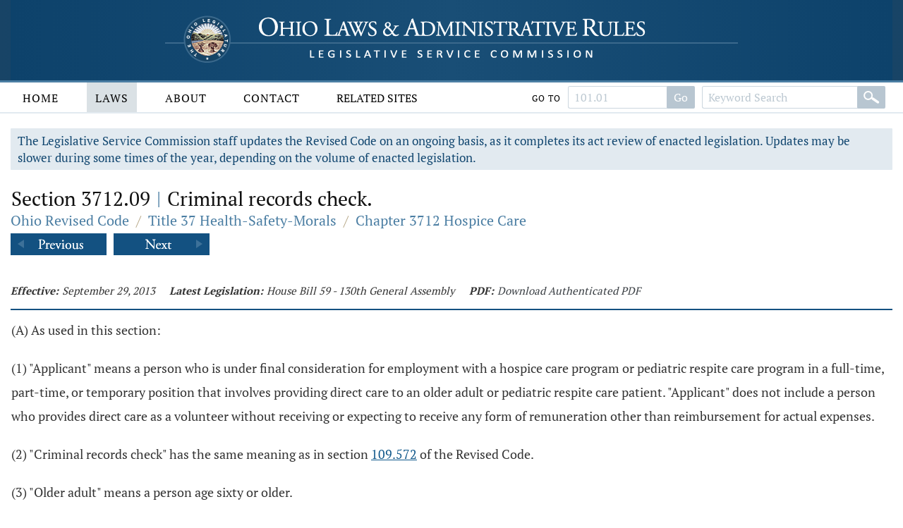

--- FILE ---
content_type: text/html;charset=UTF-8
request_url: https://codes.ohio.gov/ohio-revised-code/section-3712.09
body_size: 7534
content:
<!DOCTYPE html>
<html lang="en" dir="ltr">

	<head><script async src="https://www.googletagmanager.com/gtag/js?id=G-E4HLMDVMKH"></script> <script> window.dataLayer = window.dataLayer || []; function gtag(){dataLayer.push(arguments);} gtag("js", new Date()); gtag("config", "G-E4HLMDVMKH");</script> <script type="text/javascript"> window._monsido = window._monsido || { token: "87hVpSXvcXqeefK5MDn5QA", statistics: { enabled: true, documentTracking: { enabled: true, documentCls: "monsido_download", documentIgnoreCls: "monsido_ignore_download", documentExt: [], }, }, pageCorrect: { enabled: true, }, pageAssistV2: { enabled: true, theme: "light", mainColor: "#11466e", textColor: "#ffffff", linkColor: "#11466e", buttonHoverColor: "#11466e", mainDarkColor: "#052942", textDarkColor: "#ffffff", linkColorDark: "#FFCF4B", buttonHoverDarkColor: "#FFCF4B", greeting: "Discover your personalization options", direction: "leftbottom", coordinates: "unset unset 3 20", iconShape: "circle", title: "Personalization Options", titleText: "Welcome to PageAssist™ toolbar! Adjust the options below to cater the website to your accessibility needs.", iconPictureUrl: "logo", logoPictureUrl: "", logoPictureBase64: "", languages: [""], defaultLanguage: "", skipTo: false, alwaysOnTop: false, }, }; </script> <script type="text/javascript" async src="https://app-script.monsido.com/v2/monsido-script.js"></script><script type="text/javascript" async src="https://app-script.monsido.com/v2/monsido-script.js"></script><script>window.addEventListener('mon-pageassist-open', function() {console.log('open pa');gtag('event', 'page_assist',{'event_category': 'open'});}); </script><script>window["adrum-app-key"]="AD-AAB-ABP-PTJ";window["adrum-start-time"]=new Date().getTime();</script><script type="text/javascript" src="//cdn.appdynamics.com/adrum/adrum-latest.js"></script>


		<title>Section 3712.09 - Ohio Revised Code | Ohio Laws</title>

		<meta charset="utf-8" />
		<meta http-equiv="X-UA-Compatible" content="IE=edge" />
		<meta name="viewport" content="width=device-width, initial-scale=1.0, minimum-scale=1.0">

		<link href="/images/global/favicons/apple-touch-icon.png" rel="apple-touch-icon" sizes="180x180">
		<link href="/images/global/favicons/favicon-32x32.png" type="image/png" rel="icon" sizes="32x32">
		<link href="/images/global/favicons/favicon-16x16.png" type="image/png" rel="icon" sizes="16x16">
		<link href="/images/global/favicons/site.webmanifest" rel="manifest">
		<link href="/images/global/favicons/safari-pinned-tab.svg" rel="mask-icon" color="#5bbad5">
		<meta name="msapplication-TileColor" content="#da532c">
		<meta name="theme-color" content="#ffffff">

		<link href="/css/master.css" type="text/css" rel="stylesheet" />

		<link href="/js/libraries/tooltipster/tooltipster.bundle.min.css" type="text/css" rel="stylesheet" />
		<link href="/js/libraries/tooltipster/tooltipster-sidetip-site-tip.min.css" type="text/css" rel="stylesheet" />
		<link href="/js/libraries/timepicker/jquery.timepicker.css" type="text/css" rel="stylesheet" />
		<link href="/js/libraries/jqueryui/css/site/jquery-ui-1.10.2.custom.min.css" type="text/css" rel="stylesheet" />

		<script src="/js/libraries/jquery/jquery-3.3.1.min.js"></script>
		<script src="/js/libraries/jquery/jquery-migrate-3.3.0.min.js"></script>
		<script src="/js/libraries/jqueryui/js/jquery-ui-1.10.2.custom.min.js"></script>

		<script src="/js/libraries/are-you-sure/jquery.are-you-sure.js"></script>
		<script src="/js/libraries/inputmask/jquery.inputmask.min.js"></script>
		<script src="/js/libraries/tooltipster/tooltipster.bundle.min.js"></script>
		<script src="/js/libraries/timepicker/jquery.timepicker.min.js"></script>

		<script src="/js/application/global.js"></script>
		<script src="/js/application/main-menu.js"></script>
		<script src="/js/application/mobile-menu.js"></script>
		<script src="/js/application/ui-config.js"></script>
		<script src="/js/application/utilities.js"></script>
		<script src="/js/application/sortable.js"></script>

	</head>

	<body>

		<a class="skip-to-main" href="#main">Skip to main content</a>
		

	<button id="mobile-navigation-button" class="mobile-navigation-button" aria-label="Mobile Menu Button">
		<span></span>
		<span></span>
		<span></span>
		<span></span>
	</button>

	<nav aria-label="Main Menu" id="mobile-menu" class="mobile-menu">

		<div class="mobile-menu-top">&nbsp;</div>

		<div class="mobile-menu-bottom">

			

				<div class="mobile-search-form-container">

					
					
					

						<form action="/ohio-revised-code/submit-search" class="default-form" method="post">

							<div class="search-bar">

								<div class="search-bar-input">
									<label for="mobile-revised-code-keywords" class="screen-reader">Revised Code Keywords</label>
									<input id="mobile-revised-code-keywords" name="revised-code-keywords" type="text" maxlength="100"
											placeholder="Keyword Search" autocomplete="off" />
								</div>

								<div class="search-bar-button">
									<button aria-label="Search" type="submit">&nbsp;</button>
								</div>

							</div>

						</form>

						<form action="/ohio-revised-code/submit-number-search" class="default-form" method="post">

							<div class="search-bar search-bar-number-search">

								<div class="search-bar-input">
									<label for="mobile-revised-code-number" class="screen-reader">Section Number</label>
									<input id="mobile-revised-code-number" name="revised-code-number" class="short-control" type="text" maxlength="10"
											placeholder="101.01" autocomplete="off" />
								</div>

								<div class="search-bar-button">
									<button aria-label="Go to section" type="submit">Go To Section</button>
								</div>

							</div>

						</form>

					

					

					<div class="clear">&nbsp;</div>

				</div>

			

			<ul>

				<li id="laws-menu">

					<button class="menu-header">
						Laws
						<span class="indicator">
							<span class="arrow">&nbsp;</span>
						</span>
					</button>

					<ul class="menu-body" aria-hidden="true" aria-expanded="false">
						<li><a href="/ohio-constitution">Ohio Constitution</a></li>
						<li><a href="/ohio-revised-code">Ohio Revised Code</a></li>
						<li><a href="/ohio-administrative-code">Ohio Administrative Code</a></li>
					</ul>

				</li>

				<li id="about-menu">

					<button class="menu-header">
						About
						<span class="indicator">
							<span class="arrow">&nbsp;</span>
						</span>
					</button>

					<ul class="menu-body" aria-hidden="true" aria-expanded="false">
						<li><a href="/about">About</a></li>
					</ul>

				</li>

				<li id="contact-menu">

					<button class="menu-header">
						Contact
						<span class="indicator">
							<span class="arrow">&nbsp;</span>
						</span>
					</button>

					<ul class="menu-body" aria-hidden="true" aria-expanded="false">
						<li><a href="/contact">Contact</a></li>
					</ul>

				</li>

				<li id="related-sites-menu">

					<button class="menu-header">
						Related Sites
						<span class="indicator">
							<span class="arrow">&nbsp;</span>
						</span>
					</button>

					<ul class="menu-body" aria-hidden="true" aria-expanded="false">
						<li><a href="/related-sites">Related Sites</a></li>
					</ul>

				</li>

			</ul>

		</div>

	</nav>


		

	<button type="button" id="back-to-top" class="back-to-top no-select" onclick="goToTop()">
		<span class="screen-reader">Back To Top</span>
		Top
		<img src="/images/global/icons/back-to-top.png" alt="Back To Top">
	</button>

	<script>

		let backToTopButton = document.getElementById("back-to-top");
		let distanceToShowButton = 20;

		window.onscroll = function ()
		{
			scrollFunction()
		};

		function scrollFunction()
		{
			if (document.body.scrollTop > distanceToShowButton || document.documentElement.scrollTop > distanceToShowButton)
				backToTopButton.style.display = "block";
			else
				backToTopButton.style.display = "none";
		}

		const goToTop = () =>
		{
			const scrollTop = document.documentElement.scrollTop || document.body.scrollTop;

			if (scrollTop > 0)
			{
				window.requestAnimationFrame(goToTop);
				window.scrollTo(0, scrollTop - scrollTop / 5);
			}
		};
	</script>



		<header>

			<div class="header-top">

				<div class="content-frame-medium">

					<div class="header-top-frame">

						<a href="/">
							<div class="home-button">
								<img class="home-logo-large" src="/images/global/logos/home-logo-large.png" alt="Home Button" />
								<img class="home-logo-medium" src="/images/global/logos/home-logo-medium.png" alt="Home Button" />
								<img class="home-logo-small" src="/images/global/logos/home-logo-small.png" alt="Home Button" />
							</div>
						</a>

					</div>

				</div>

			</div>

			<div class="header-bottom no-print">

				<div class="content-frame-large">

					<div class="header-bottom-frame">

						

	<nav aria-label="Main Menu" class="main-menu">

		<ul>

			<li id="home-menu">

				<a class="menu-header" href="/" aria-haspopup="true">
					Home
				</a>

			</li>

			<li id="laws-menu">

				<a class="menu-header active" href="/ohio-constitution" aria-haspopup="true">
					Laws
				</a>

				<ul class="menu-body" aria-hidden="true" aria-expanded="false">
					<li><a href="/ohio-constitution">Ohio Constitution</a></li>
					<li><a href="/ohio-revised-code">Ohio Revised Code</a></li>
					<li><a href="/ohio-administrative-code">Ohio Administrative Code</a></li>
				</ul>

			</li>

			<li id="about-menu">
				<a class="menu-header" href="/about" aria-haspopup="true">
					About
				</a>
			</li>

			<li id="contact-menu">
				<a class="menu-header" href="/contact" aria-haspopup="true">
					Contact
				</a>
			</li>

			<li id="related-sites-menu">
				<a class="menu-header menu-header-condensed" href="/related-sites" aria-haspopup="true">
					Related Sites
				</a>
			</li>

		</ul>

		

		

			<div class="inline-search">

				<form action="/ohio-revised-code/submit-number-search" class="default-form" method="post">

					<div class="search-bar search-bar-number-search">

						<div class="inline-label">
							Go To
						</div>

						<div class="search-bar-input">
							<label for="revised-code-number" class="screen-reader">Revised Code Number</label>
							<input id="revised-code-number" name="revised-code-number" type="text" maxlength="10" placeholder="101.01" autocomplete="off" />
						</div>

						<div class="search-bar-button">
							<button aria-label="Go to section" type="submit">Go</button>
						</div>

					</div>

				</form>

				<form action="/ohio-revised-code/submit-search" class="default-form" method="post">

					<div class="search-bar">

						<div class="search-bar-input">
							<label for="revised-code-keywords" class="screen-reader">Revised Code Keywords</label>
							<input id="revised-code-keywords" name="revised-code-keywords" type="text" maxlength="100" placeholder="Keyword Search" autocomplete="off" />
						</div>

						<div class="search-bar-button">
							<button aria-label="Search" type="submit">&nbsp;</button>
						</div>

					</div>

				</form>

			</div>

		

		
		
	</nav>



					</div>

				</div>

			</div>

		</header>

		<main id="main" tabindex="-1">
			<div class="body-middle">
				

	<div class="content-layout">

		<div class="content-layout-body">

			<div class="content-frame-medium">

				

	

	<div class="section-banner no-print">
		The Legislative Service Commission staff updates the Revised Code on an ongoing basis, as it completes its act review of enacted legislation.
		Updates may be slower during some times of the year, depending on the volume of enacted legislation.
	</div>



	<section class="laws-header laws-section-header">

		<h1>Section 3712.09 <span class='codes-separator'>|</span> Criminal records check.</h1>

		<div class="breadcrumbs">

			<div class="breadcrumbs-node">
				<a href="/ohio-revised-code">Ohio Revised Code</a>
			</div>

			<div class="breadcrumbs-separator">/</div>

			<div class="breadcrumbs-node">
				<a href="/ohio-revised-code/title-37">Title 37 Health-Safety-Morals</a>
			</div>

			<div class="breadcrumbs-separator">/</div>

			<div class="breadcrumbs-node">
				<a href="/ohio-revised-code/chapter-3712">Chapter 3712 Hospice Care</a>
			</div>

		</div>

		

			<div class="profile-navigator no-print">

				<div class="previous">
					<a href="/ohio-revised-code/section-3712.08">
						<img src="/images/global/profile-pager/previous.png" alt="Previous">
					</a>
				</div>

				<div class="next">
					<a href="/ohio-revised-code/section-3712.10">
						<img src="/images/global/profile-pager/next.png" alt="Next">
					</a>
				</div>

			</div>

		

	</section>

	<div class="clear">&nbsp;</div>

	

	<div>

		

		

	</div>

	<div class="laws-section-info">

		<div class="laws-section-info-module">
			<div class="label">Effective:</div>
			<div class="value">September 29, 2013</div>
		</div>

		

		

		<div class="laws-section-info-module">
			<div class="label">Latest Legislation: </div>
			<div class="value">House Bill 59 - 130th General Assembly</div>
		</div>

		<div class="laws-section-info-module no-print">
			<div class="label">PDF:</div>
			<div class="value"><a target="_blank" href="/assets/laws/revised-code/authenticated/37/3712/3712.09/9-29-2013/3712.09-9-29-2013.pdf">Download Authenticated PDF</a></div>
		</div>
		&nbsp;
	</div>

	<section class="laws-body">

		<span><p>(A) As used in this section: </p><p>(1) "Applicant" means a person who is under final  consideration for employment with a hospice care program or  pediatric respite care program in a full-time, part-time, or  temporary position that involves providing direct care to an older  adult or pediatric respite care patient. "Applicant" does not  include a person who provides direct care as a volunteer without  receiving or expecting to receive any form of remuneration other  than reimbursement for actual expenses.</p><p>(2) "Criminal records check" has the same meaning as in  section <a class='section-link' href='/ohio-revised-code/section-109.572'>109.572</a> of the Revised Code.</p><p>(3) "Older adult" means a person age sixty or older.</p><p>(B)(1) Except as provided in division (I) of this section,  the chief administrator of a hospice care program or pediatric  respite care program shall request that the superintendent of the  bureau of criminal identification and investigation conduct a  criminal records check of each applicant. If an applicant for whom  a criminal records check request is required under this division  does not present proof of having been a resident of this state for  the five-year period immediately prior to the date the criminal  records check is requested or provide evidence that within that  five-year period the superintendent has requested information  about the applicant from the federal bureau of investigation in a  criminal records check, the chief administrator shall request that  the superintendent obtain information from the federal bureau of  investigation as part of the criminal records check of the  applicant. Even if an applicant for whom a criminal records check  request is required under this division presents proof of having  been a resident of this state for the five-year period, the chief  administrator may request that the superintendent include  information from the federal bureau of investigation in the  criminal records check.</p><p>(2) A person required by division (B)(1) of this section to  request a criminal records check shall do both of the following:</p><p>(a) Provide to each applicant for whom a criminal records  check request is required under that division a copy of the form  prescribed pursuant to division (C)(1) of section <a class='section-link' href='/ohio-revised-code/section-109.572'>109.572</a> of the  Revised Code and a standard fingerprint impression sheet  prescribed pursuant to division (C)(2) of that section, and obtain  the completed form and impression sheet from the applicant;</p><p>(b) Forward the completed form and impression sheet to the  superintendent of the bureau of criminal identification and  investigation.</p><p>(3) An applicant provided the form and fingerprint impression  sheet under division (B)(2)(a) of this section who fails to  complete the form or provide fingerprint impressions shall not be  employed in any position for which a criminal records check is  required by this section.</p><p>(C)(1) Except as provided in rules adopted by the director of  health in accordance with division (F) of this section and subject  to division (C)(2) of this section, no hospice care program or  pediatric respite care program shall employ a person in a position  that involves providing direct care to an older adult or pediatric  respite care patient if the person has been convicted of or  pleaded guilty to any of the following:</p><p>(a) A violation of section <a class='section-link' href='/ohio-revised-code/section-2903.01'>2903.01</a>, <a class='section-link' href='/ohio-revised-code/section-2903.02'>2903.02</a>, <a class='section-link' href='/ohio-revised-code/section-2903.03'>2903.03</a>,  <a class='section-link' href='/ohio-revised-code/section-2903.04'>2903.04</a>, <a class='section-link' href='/ohio-revised-code/section-2903.11'>2903.11</a>, <a class='section-link' href='/ohio-revised-code/section-2903.12'>2903.12</a>, <a class='section-link' href='/ohio-revised-code/section-2903.13'>2903.13</a>, <a class='section-link' href='/ohio-revised-code/section-2903.16'>2903.16</a>, <a class='section-link' href='/ohio-revised-code/section-2903.21'>2903.21</a>, <a class='section-link' href='/ohio-revised-code/section-2903.34'>2903.34</a>,  <a class='section-link' href='/ohio-revised-code/section-2905.01'>2905.01</a>, <a class='section-link' href='/ohio-revised-code/section-2905.02'>2905.02</a>, <a class='section-link' href='/ohio-revised-code/section-2905.11'>2905.11</a>, <a class='section-link' href='/ohio-revised-code/section-2905.12'>2905.12</a>, <a class='section-link' href='/ohio-revised-code/section-2907.02'>2907.02</a>, <a class='section-link' href='/ohio-revised-code/section-2907.03'>2907.03</a>, <a class='section-link' href='/ohio-revised-code/section-2907.05'>2907.05</a>,  <a class='section-link' href='/ohio-revised-code/section-2907.06'>2907.06</a>, <a class='section-link' href='/ohio-revised-code/section-2907.07'>2907.07</a>, <a class='section-link' href='/ohio-revised-code/section-2907.08'>2907.08</a>, <a class='section-link' href='/ohio-revised-code/section-2907.09'>2907.09</a>, <a class='section-link' href='/ohio-revised-code/section-2907.12'>2907.12</a>, <a class='section-link' href='/ohio-revised-code/section-2907.25'>2907.25</a>, <a class='section-link' href='/ohio-revised-code/section-2907.31'>2907.31</a>,  <a class='section-link' href='/ohio-revised-code/section-2907.32'>2907.32</a>, <a class='section-link' href='/ohio-revised-code/section-2907.321'>2907.321</a>, <a class='section-link' href='/ohio-revised-code/section-2907.322'>2907.322</a>, <a class='section-link' href='/ohio-revised-code/section-2907.323'>2907.323</a>, <a class='section-link' href='/ohio-revised-code/section-2911.01'>2911.01</a>, <a class='section-link' href='/ohio-revised-code/section-2911.02'>2911.02</a>, <a class='section-link' href='/ohio-revised-code/section-2911.11'>2911.11</a>,  <a class='section-link' href='/ohio-revised-code/section-2911.12'>2911.12</a>, <a class='section-link' href='/ohio-revised-code/section-2911.13'>2911.13</a>, <a class='section-link' href='/ohio-revised-code/section-2913.02'>2913.02</a>, <a class='section-link' href='/ohio-revised-code/section-2913.03'>2913.03</a>, <a class='section-link' href='/ohio-revised-code/section-2913.04'>2913.04</a>, <a class='section-link' href='/ohio-revised-code/section-2913.11'>2913.11</a>, <a class='section-link' href='/ohio-revised-code/section-2913.21'>2913.21</a>,  <a class='section-link' href='/ohio-revised-code/section-2913.31'>2913.31</a>, <a class='section-link' href='/ohio-revised-code/section-2913.40'>2913.40</a>, <a class='section-link' href='/ohio-revised-code/section-2913.43'>2913.43</a>, <a class='section-link' href='/ohio-revised-code/section-2913.47'>2913.47</a>, <a class='section-link' href='/ohio-revised-code/section-2913.51'>2913.51</a>, <a class='section-link' href='/ohio-revised-code/section-2919.25'>2919.25</a>, <a class='section-link' href='/ohio-revised-code/section-2921.36'>2921.36</a>,  <a class='section-link' href='/ohio-revised-code/section-2923.12'>2923.12</a>, <a class='section-link' href='/ohio-revised-code/section-2923.13'>2923.13</a>, <a class='section-link' href='/ohio-revised-code/section-2923.161'>2923.161</a>, <a class='section-link' href='/ohio-revised-code/section-2925.02'>2925.02</a>, <a class='section-link' href='/ohio-revised-code/section-2925.03'>2925.03</a>, <a class='section-link' href='/ohio-revised-code/section-2925.11'>2925.11</a>, <a class='section-link' href='/ohio-revised-code/section-2925.13'>2925.13</a>,  <a class='section-link' href='/ohio-revised-code/section-2925.22'>2925.22</a>, <a class='section-link' href='/ohio-revised-code/section-2925.23'>2925.23</a>, or <a class='section-link' href='/ohio-revised-code/section-3716.11'>3716.11</a> of the Revised Code.</p><p>(b) A violation of an existing or former law of this state,  any other state, or the United States that is substantially  equivalent to any of the offenses listed in division (C)(1)(a) of  this section.</p><p>(2)(a) A hospice care program or pediatric respite care  program may employ conditionally an applicant for whom a criminal  records check request is required under division (B) of this  section prior to obtaining the results of a criminal records check  regarding the individual, provided that the program shall request  a criminal records check regarding the individual in accordance  with division (B)(1) of this section not later than five business  days after the individual begins conditional employment. In the  circumstances described in division (I)(2) of this section, a  hospice care program or pediatric respite care program may employ  conditionally an applicant who has been referred to the hospice  care program or pediatric respite care program by an employment  service that supplies full-time, part-time, or temporary staff for  positions involving the direct care of older adults or pediatric  respite care patients and for whom, pursuant to that division, a  criminal records check is not required under division (B) of this  section.</p><p>(b) A hospice care program or pediatric respite care program  that employs an individual conditionally under authority of  division (C)(2)(a) of this section shall terminate the  individual's employment if the results of the criminal records  check requested under division (B) of this section or described in  division (I)(2) of this section, other than the results of any  request for information from the federal bureau of investigation,  are not obtained within the period ending thirty days after the  date the request is made. Regardless of when the results of the  criminal records check are obtained, if the results indicate that  the individual has been convicted of or pleaded guilty to any of  the offenses listed or described in division (C)(1) of this  section, the program shall terminate the individual's employment  unless the program chooses to employ the individual pursuant to  division (F) of this section. Termination of employment under this  division shall be considered just cause for discharge for purposes  of division (D)(2) of section <a class='section-link' href='/ohio-revised-code/section-4141.29'>4141.29</a> of the Revised Code if the  individual makes any attempt to deceive the program about the  individual's criminal record.</p><p>(D)(1) Each hospice care program or pediatric respite care  program shall pay to the bureau of criminal identification and  investigation the fee prescribed pursuant to division (C)(3) of  section <a class='section-link' href='/ohio-revised-code/section-109.572'>109.572</a> of the Revised Code for each criminal records  check conducted pursuant to a request made under division (B) of  this section.</p><p>(2) A hospice care program or pediatric respite care program  may charge an applicant a fee not exceeding the amount the program  pays under division (D)(1) of this section. A program may collect  a fee only if both of the following apply:</p><p>(a) The program notifies the person at the time of initial  application for employment of the amount of the fee and that,  unless the fee is paid, the person will not be considered for  employment;</p><p>(b) The medicaid program does not reimburse the program the  fee it pays under division (D)(1) of this section.</p><p>(E) The report of a criminal records check conducted pursuant  to a request made under this section is not a public record for  the purposes of section <a class='section-link' href='/ohio-revised-code/section-149.43'>149.43</a> of the Revised Code and shall not  be made available to any person other than the following:</p><p>(1) The individual who is the subject of the criminal records  check or the individual's representative;</p><p>(2) The chief administrator of the program requesting the  criminal records check or the administrator's representative;</p><p>(3) The administrator of any other facility, agency, or  program that provides direct care to older adults or pediatric  respite care patients that is owned or operated by the same entity  that owns or operates the hospice care program or pediatric  respite care program;</p><p>(4) A court, hearing officer, or other necessary individual  involved in a case dealing with a denial of employment of the  applicant or dealing with employment or unemployment benefits of  the applicant;</p><p>(5) Any person to whom the report is provided pursuant to,  and in accordance with, division (I)(1) or (2) of this section.</p><p>(F) The director of health shall adopt rules in accordance  with Chapter 119. of the Revised Code to implement this section.  The rules shall specify circumstances under which a hospice care  program or pediatric respite care program may employ a person who  has been convicted of or pleaded guilty to an offense listed or  described in division (C)(1) of this section but meets personal  character standards set by the director.</p><p>(G) The chief administrator of a hospice care program or  pediatric respite care program shall inform each individual, at  the time of initial application for a position that involves  providing direct care to an older adult or pediatric respite care  patient, that the individual is required to provide a set of  fingerprint impressions and that a criminal records check is  required to be conducted if the individual comes under final  consideration for employment.</p><p>(H) In a tort or other civil action for damages that is  brought as the result of an injury, death, or loss to person or  property caused by an individual who a hospice care program or  pediatric respite care program employs in a position that involves  providing direct care to older adults or pediatric respite care  patients, all of the following shall apply:</p><p>(1) If the program employed the individual in good faith and  reasonable reliance on the report of a criminal records check  requested under this section, the program shall not be found  negligent solely because of its reliance on the report, even if  the information in the report is determined later to have been  incomplete or inaccurate;</p><p>(2) If the program employed the individual in good faith on a  conditional basis pursuant to division (C)(2) of this section, the  program shall not be found negligent solely because it employed  the individual prior to receiving the report of a criminal records  check requested under this section;</p><p>(3) If the program in good faith employed the individual  according to the personal character standards established in rules  adopted under division (F) of this section, the program shall not  be found negligent solely because the individual prior to being  employed had been convicted of or pleaded guilty to an offense  listed or described in division (C)(1) of this section.</p><p>(I)(1) The chief administrator of a hospice care program or  pediatric respite care program is not required to request that the  superintendent of the bureau of criminal identification and  investigation conduct a criminal records check of an applicant if  the applicant has been referred to the program by an employment  service that supplies full-time, part-time, or temporary staff for  positions involving the direct care of older adults or pediatric  respite care patients and both of the following apply:</p><p>(a) The chief administrator receives from the employment  service or the applicant a report of the results of a criminal  records check regarding the applicant that has been conducted by  the superintendent within the one-year period immediately  preceding the applicant's referral;</p><p>(b) The report of the criminal records check demonstrates  that the person has not been convicted of or pleaded guilty to an  offense listed or described in division (C)(1) of this section, or  the report demonstrates that the person has been convicted of or  pleaded guilty to one or more of those offenses, but the hospice  care program or pediatric respite care program chooses to employ  the individual pursuant to division (F) of this section.</p><p>(2) The chief administrator of a hospice care program or  pediatric respite care program is not required to request that the  superintendent of the bureau of criminal identification and  investigation conduct a criminal records check of an applicant and  may employ the applicant conditionally as described in this  division, if the applicant has been referred to the program by an  employment service that supplies full-time, part-time, or  temporary staff for positions involving the direct care of older  adults or pediatric respite care patients and if the chief  administrator receives from the employment service or the  applicant a letter from the employment service that is on the  letterhead of the employment service, dated, and signed by a  supervisor or another designated official of the employment  service and that states that the employment service has requested  the superintendent to conduct a criminal records check regarding  the applicant, that the requested criminal records check will  include a determination of whether the applicant has been  convicted of or pleaded guilty to any offense listed or described  in division (C)(1) of this section, that, as of the date set forth  on the letter, the employment service had not received the results  of the criminal records check, and that, when the employment  service receives the results of the criminal records check, it  promptly will send a copy of the results to the hospice care  program or pediatric respite care program. If a hospice care  program or pediatric respite care program employs an applicant  conditionally in accordance with this division, the employment  service, upon its receipt of the results of the criminal records  check, promptly shall send a copy of the results to the hospice  care program or pediatric respite care program, and division  (C)(2)(b) of this section applies regarding the conditional  employment.</p></span>

		

	</section>

	

		<section class="laws-history">

			<h2>Available Versions of this Section</h2>

			<ul>

				<li>
					<span>September 29, 2013 &ndash; House Bill 59 - 130th General Assembly</span>
					<span class="no-print">
						[ <a href="/ohio-revised-code/section-3712.09">View September 29, 2013 Version</a> ]
					</span>
				</li>

			</ul>

		</section>

	



	

		<div class="profile-navigator no-print">

			<div class="previous">
				<a href="/ohio-revised-code/section-3712.08">
					<img src="/images/global/profile-pager/previous.png" alt="Previous">
				</a>
			</div>

			<div class="next">
				<a href="/ohio-revised-code/section-3712.10">
					<img src="/images/global/profile-pager/next.png" alt="Next">
				</a>
			</div>

		</div>

	



			</div>

			<div class="clear">&nbsp;</div>

		</div>

	</div>


			</div>
		</main>

		<footer>

			<div class="footer-top">&nbsp;</div>

			<div class="footer-bottom">

				<div class="content-frame-medium">

					<div class="footer-section">

						<p class=" no-print">
							<a href="/legal/disclaimer">Disclaimer</a>
							<a href="/contact">Contact</a>
							<a href="/about">About</a>
						</p>

<!--						<p>-->
<!--							<span th:text="${'&copy; ' + copyrightYear + ' Legislative Service Commission.'}">&nbsp;</span><br/>-->
<!--							All Rights Reserved.-->
<!--						</p>-->

					</div>

				</div>

			</div>

		</footer>

	</body>

</html>

--- FILE ---
content_type: text/css
request_url: https://codes.ohio.gov/js/libraries/tooltipster/tooltipster.bundle.min.css
body_size: 1217
content:
.tooltipster-fall, .tooltipster-grow.tooltipster-show
{
	-moz-transition-timing-function: cubic-bezier(.175, .885, .32, 1.15);
	-ms-transition-timing-function: cubic-bezier(.175, .885, .32, 1.15);
	-o-transition-timing-function: cubic-bezier(.175, .885, .32, 1.15);
	-webkit-transition-timing-function: cubic-bezier(.175, .885, .32, 1)
}

.tooltipster-base
{
	position: absolute;
	display: flex;
	pointer-events: none
}

.tooltipster-box
{
	flex: 1 1 auto
}

.tooltipster-content
{
	box-sizing: border-box;
	max-width: 100%;
	max-height: 100%;
	overflow: auto
}

.tooltipster-ruler
{
	position: fixed;
	top: 0;
	right: 0;
	bottom: 0;
	left: 0;
	visibility: hidden;
	overflow: hidden
}

.tooltipster-fade
{
	opacity: 0;
	-moz-transition-property: opacity;
	-ms-transition-property: opacity;
	-o-transition-property: opacity;
	-webkit-transition-property: opacity;
	transition-property: opacity
}

.tooltipster-fade.tooltipster-show
{
	opacity: 1
}

.tooltipster-grow
{
	-moz-transition-property: -moz-transform;
	-ms-transition-property: -ms-transform;
	-o-transition-property: -o-transform;
	-webkit-transition-property: -webkit-transform;
	transition-property: transform;
	-moz-transform: scale(0, 0);
	-ms-transform: scale(0, 0);
	-o-transform: scale(0, 0);
	-webkit-transform: scale(0, 0);
	transform: scale(0, 0);
	-webkit-backface-visibility: hidden
}

.tooltipster-grow.tooltipster-show
{
	-webkit-transition-timing-function: cubic-bezier(.175, .885, .32, 1.15);
	transition-timing-function: cubic-bezier(.175, .885, .32, 1.15);
	-moz-transform: scale(1, 1);
	-ms-transform: scale(1, 1);
	-o-transform: scale(1, 1);
	-webkit-transform: scale(1, 1);
	transform: scale(1, 1)
}

.tooltipster-swing
{
	opacity: 0;
	-moz-transition-property: -moz-transform;
	-ms-transition-property: -ms-transform;
	-o-transition-property: -o-transform;
	-webkit-transition-property: -webkit-transform, opacity;
	transition-property: transform;
	-moz-transform: rotateZ(4deg);
	-ms-transform: rotateZ(4deg);
	-o-transform: rotateZ(4deg);
	-webkit-transform: rotateZ(4deg);
	transform: rotateZ(4deg)
}

.tooltipster-swing.tooltipster-show
{
	opacity: 1;
	-moz-transition-timing-function: cubic-bezier(.23, .635, .495, 2.4);
	-ms-transition-timing-function: cubic-bezier(.23, .635, .495, 2.4);
	-o-transition-timing-function: cubic-bezier(.23, .635, .495, 2.4);
	-webkit-transition-timing-function: cubic-bezier(.23, .635, .495, 2.4);
	-webkit-transition-timing-function: cubic-bezier(.23, .635, .495, 1);
	transition-timing-function: cubic-bezier(.23, .635, .495, 2.4);
	-moz-transform: rotateZ(0);
	-ms-transform: rotateZ(0);
	-o-transform: rotateZ(0);
	-webkit-transform: rotateZ(0);
	transform: rotateZ(0)
}

.tooltipster-fall
{
	-webkit-transition-timing-function: cubic-bezier(.175, .885, .32, 1.15);
	transition-timing-function: cubic-bezier(.175, .885, .32, 1.15);
	-moz-transition-property: top;
	-ms-transition-property: top;
	-o-transition-property: top;
	-webkit-transition-property: top;
	transition-property: top
}

.tooltipster-fall.tooltipster-initial
{
	top: 0 !important
}

.tooltipster-fall.tooltipster-dying
{
	top: 0 !important;
	opacity: 0;
	-moz-transition-property: all;
	-ms-transition-property: all;
	-o-transition-property: all;
	-webkit-transition-property: all;
	transition-property: all
}

.tooltipster-slide
{
	-moz-transition-timing-function: cubic-bezier(.175, .885, .32, 1.15);
	-ms-transition-timing-function: cubic-bezier(.175, .885, .32, 1.15);
	-o-transition-timing-function: cubic-bezier(.175, .885, .32, 1.15);
	-webkit-transition-timing-function: cubic-bezier(.175, .885, .32, 1.15);
	-webkit-transition-timing-function: cubic-bezier(.175, .885, .32, 1);
	transition-timing-function: cubic-bezier(.175, .885, .32, 1.15);
	-moz-transition-property: left;
	-ms-transition-property: left;
	-o-transition-property: left;
	-webkit-transition-property: left;
	transition-property: left
}

.tooltipster-slide.tooltipster-initial
{
	left: -40px !important
}

.tooltipster-slide.tooltipster-dying
{
	left: 0 !important;
	opacity: 0;
	-moz-transition-property: all;
	-ms-transition-property: all;
	-o-transition-property: all;
	-webkit-transition-property: all;
	transition-property: all
}

@keyframes tooltipster-fading
{
	0%
	{
		opacity: 0
	}
	100%
	{
		opacity: 1
	}
}

.tooltipster-update-fade
{
	animation: tooltipster-fading .4s
}

@keyframes tooltipster-rotating
{
	25%
	{
		transform: rotate(-2deg)
	}
	75%
	{
		transform: rotate(2deg)
	}
	100%
	{
		transform: rotate(0)
	}
}

.tooltipster-update-rotate
{
	animation: tooltipster-rotating .6s
}

@keyframes tooltipster-scaling
{
	50%
	{
		transform: scale(1.1)
	}
	100%
	{
		transform: scale(1)
	}
}

.tooltipster-update-scale
{
	animation: tooltipster-scaling .6s
}

.tooltipster-sidetip .tooltipster-box
{
	border: 2px solid #000;
	border-radius: 4px;
	background: #565656
}

.tooltipster-sidetip.tooltipster-bottom .tooltipster-box
{
	margin-top: 8px
}

.tooltipster-sidetip.tooltipster-left .tooltipster-box
{
	margin-right: 8px
}

.tooltipster-sidetip.tooltipster-right .tooltipster-box
{
	margin-left: 8px
}

.tooltipster-sidetip.tooltipster-top .tooltipster-box
{
	margin-bottom: 8px
}

.tooltipster-sidetip .tooltipster-content
{
	padding: 6px 14px;
	color: #fff;
	line-height: 18px
}

.tooltipster-sidetip .tooltipster-arrow
{
	position: absolute;
	overflow: hidden
}

.tooltipster-sidetip.tooltipster-bottom .tooltipster-arrow
{
	top: 0;
	width: 16px;
	height: 8px;
	margin-left: -8px
}

.tooltipster-sidetip.tooltipster-left .tooltipster-arrow
{
	top: 0;
	right: 0;
	width: 8px;
	height: 16px;
	margin-top: -8px
}

.tooltipster-sidetip.tooltipster-right .tooltipster-arrow
{
	top: 0;
	left: 0;
	width: 8px;
	height: 16px;
	margin-top: -8px
}

.tooltipster-sidetip.tooltipster-top .tooltipster-arrow
{
	bottom: 0;
	width: 16px;
	height: 8px;
	margin-left: -4px
}

.tooltipster-sidetip .tooltipster-arrow-background, .tooltipster-sidetip .tooltipster-arrow-border
{
	position: absolute;
	width: 0;
	height: 0
}

.tooltipster-sidetip .tooltipster-arrow-background
{
	border: 10px solid transparent
}

.tooltipster-sidetip.tooltipster-bottom .tooltipster-arrow-background
{
	top: 3px;
	left: 0;
	border-bottom-color: #565656
}

.tooltipster-sidetip.tooltipster-left .tooltipster-arrow-background
{
	top: 0;
	left: -3px;
	border-left-color: #565656
}

.tooltipster-sidetip.tooltipster-right .tooltipster-arrow-background
{
	top: 0;
	left: 3px;
	border-right-color: #565656
}

.tooltipster-sidetip.tooltipster-top .tooltipster-arrow-background
{
	top: -3px;
	left: 0;
	border-top-color: #565656
}

.tooltipster-sidetip .tooltipster-arrow-border
{
	top: 0;
	left: 0;
	border: 8px solid transparent
}

.tooltipster-sidetip.tooltipster-bottom .tooltipster-arrow-border
{
	border-bottom-color: #000
}

.tooltipster-sidetip.tooltipster-left .tooltipster-arrow-border
{
	border-left-color: #000
}

.tooltipster-sidetip.tooltipster-right .tooltipster-arrow-border
{
	border-right-color: #000
}

.tooltipster-sidetip.tooltipster-top .tooltipster-arrow-border
{
	border-top-color: #000
}

.tooltipster-sidetip .tooltipster-arrow-uncropped
{
	position: relative
}

.tooltipster-sidetip.tooltipster-bottom .tooltipster-arrow-uncropped
{
	top: -8px
}

.tooltipster-sidetip.tooltipster-right .tooltipster-arrow-uncropped
{
	left: -8px
}

.tooltip_templates
{
	display: none;
}